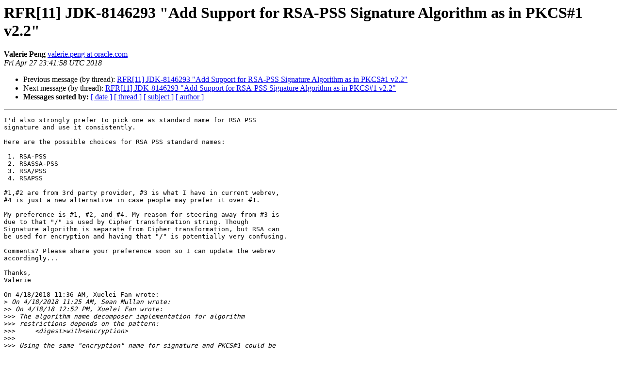

--- FILE ---
content_type: text/html
request_url: https://mail.openjdk.org/pipermail/security-dev/2018-April/017076.html
body_size: 2155
content:
<!DOCTYPE HTML PUBLIC "-//W3C//DTD HTML 4.01 Transitional//EN">
<HTML>
 <HEAD>
   <TITLE> RFR[11] JDK-8146293 &quot;Add Support for RSA-PSS Signature Algorithm as in PKCS#1 v2.2&quot;
   </TITLE>
   <LINK REL="Index" HREF="index.html" >
   <LINK REL="made" HREF="mailto:security-dev%40openjdk.org?Subject=Re%3A%20RFR%5B11%5D%20JDK-8146293%20%22Add%20Support%20for%20RSA-PSS%20Signature%20Algorithm%0A%20as%20in%20PKCS%231%20v2.2%22&In-Reply-To=%3C22bba7fa-9e7e-f163-65dc-3118e405a939%40oracle.com%3E">
   <META NAME="robots" CONTENT="index,nofollow">
   <style type="text/css">
       pre {
           white-space: pre-wrap;       /* css-2.1, curent FF, Opera, Safari */
           }
   </style>
   <META http-equiv="Content-Type" content="text/html; charset=us-ascii">
   <LINK REL="Previous"  HREF="017042.html">
   <LINK REL="Next"  HREF="017077.html">
 </HEAD>
 <BODY BGCOLOR="#ffffff">
   <H1>RFR[11] JDK-8146293 &quot;Add Support for RSA-PSS Signature Algorithm as in PKCS#1 v2.2&quot;</H1>
    <B>Valerie Peng</B> 
    <A HREF="mailto:security-dev%40openjdk.org?Subject=Re%3A%20RFR%5B11%5D%20JDK-8146293%20%22Add%20Support%20for%20RSA-PSS%20Signature%20Algorithm%0A%20as%20in%20PKCS%231%20v2.2%22&In-Reply-To=%3C22bba7fa-9e7e-f163-65dc-3118e405a939%40oracle.com%3E"
       TITLE="RFR[11] JDK-8146293 &quot;Add Support for RSA-PSS Signature Algorithm as in PKCS#1 v2.2&quot;">valerie.peng at oracle.com
       </A><BR>
    <I>Fri Apr 27 23:41:58 UTC 2018</I>
    <P><UL>
        <LI>Previous message (by thread): <A HREF="017042.html">RFR[11] JDK-8146293 &quot;Add Support for RSA-PSS Signature Algorithm as in PKCS#1 v2.2&quot;
</A></li>
        <LI>Next message (by thread): <A HREF="017077.html">RFR[11] JDK-8146293 &quot;Add Support for RSA-PSS Signature Algorithm as in PKCS#1 v2.2&quot;
</A></li>
         <LI> <B>Messages sorted by:</B> 
              <a href="date.html#17076">[ date ]</a>
              <a href="thread.html#17076">[ thread ]</a>
              <a href="subject.html#17076">[ subject ]</a>
              <a href="author.html#17076">[ author ]</a>
         </LI>
       </UL>
    <HR>  
<!--beginarticle-->
<PRE>
I'd also strongly prefer to pick one as standard name for RSA PSS 
signature and use it consistently.

Here are the possible choices for RSA PSS standard names:

 1. RSA-PSS
 2. RSASSA-PSS
 3. RSA/PSS
 4. RSAPSS

#1,#2 are from 3rd party provider, #3 is what I have in current webrev, 
#4 is just a new alternative in case people may prefer it over #1.

My preference is #1, #2, and #4. My reason for steering away from #3 is 
due to that &quot;/&quot; is used by Cipher transformation string. Though 
Signature algorithm is separate from Cipher transformation, but RSA can 
be used for encryption and having that &quot;/&quot; is potentially very confusing.

Comments? Please share your preference soon so I can update the webrev 
accordingly...

Thanks,
Valerie

On 4/18/2018 11:36 AM, Xuelei Fan wrote:
&gt;<i> On 4/18/2018 11:25 AM, Sean Mullan wrote:
</I>&gt;&gt;<i> On 4/18/18 12:52 PM, Xuelei Fan wrote:
</I>&gt;&gt;&gt;<i> The algorithm name decomposer implementation for algorithm 
</I>&gt;&gt;&gt;<i> restrictions depends on the pattern:
</I>&gt;&gt;&gt;<i> &#160;&#160;&#160; &lt;digest&gt;with&lt;encryption&gt;
</I>&gt;&gt;&gt;<i>
</I>&gt;&gt;&gt;<i> Using the same &quot;encryption&quot; name for signature and PKCS#1 could be 
</I>&gt;&gt;&gt;<i> easier for applications if there is a need&#160; to decompose the 
</I>&gt;&gt;&gt;<i> algorithms.
</I>&gt;&gt;<i>
</I>&gt;&gt;<i> Hmm, so do you mean this is a problem if you specify the signature 
</I>&gt;&gt;<i> algorithm as &quot;RSA-PSS&quot; and require that the digest algorithm be 
</I>&gt;&gt;<i> specified as a parameter to the API? Or something else? Not sure I 
</I>&gt;&gt;<i> understand you but I have a feeling you are raising a good point ...
</I>&gt;&gt;<i>
</I>&gt;<i> The concern is from the names BC and Andriod used:
</I>&gt;<i>
</I>&gt;<i> &#160;&#160;&#160;&#160; SHA*withRSA/PSS
</I>&gt;<i> &#160;&#160;&#160;&#160; RSASSA-PSS (name from PKCS#1)
</I>&gt;<i>
</I>&gt;<i> The signature algorithm decomposing SHA*withRSA/PSS and &quot;SHA*&quot; and 
</I>&gt;<i> &quot;RSA/PSS&quot;.&#160; If the PKCS#1 name use &quot;RSASSA-PSS&quot;, it is tricky to map 
</I>&gt;<i> &quot;RSA/PSS&quot; to &quot;RSASSA-PSS&quot;.&#160; I'm suggesting use a consistent name. 
</I>&gt;<i> Either &quot;SHA*withRSA/PSS&quot;/&quot;RSA/PSS&quot; or &quot;SHA*withRSASSA-PSS&quot;/&quot;RSASSA-PSS&quot;.
</I>&gt;<i>
</I>&gt;<i> Xuelei
</I>&gt;<i>
</I>&gt;&gt;<i> --Sean
</I>&gt;&gt;<i>
</I>&gt;&gt;&gt;<i>
</I>&gt;&gt;&gt;<i> Xuelei
</I>&gt;&gt;&gt;<i>
</I>&gt;&gt;&gt;<i> On 4/16/2018 11:40 AM, Sean Mullan wrote:
</I>&gt;&gt;&gt;&gt;<i> On 4/13/18 3:25 PM, Bradford Wetmore wrote:
</I>&gt;&gt;&gt;&gt;&gt;<i> SunRsaSignEntries.java
</I>&gt;&gt;&gt;&gt;&gt;<i> ----------------------
</I>&gt;&gt;&gt;&gt;&gt;<i> 145:&#160; Where did you come up with this convention for your aliases?
</I>&gt;&gt;&gt;&gt;&gt;<i>
</I>&gt;&gt;&gt;&gt;&gt;<i> &#160;&#160;&#160;&#160; SHA1withRSA-PSS
</I>&gt;&gt;&gt;&gt;&gt;<i>
</I>&gt;&gt;&gt;&gt;&gt;<i> I see Bouncy Castle[1] and Android[2] are both using:
</I>&gt;&gt;&gt;&gt;&gt;<i>
</I>&gt;&gt;&gt;&gt;&gt;<i> &#160;&#160;&#160;&#160; SHA*withRSA/PSS
</I>&gt;&gt;&gt;&gt;&gt;<i> &#160;&#160;&#160;&#160; RSASSA-PSS (name from PKCS#1)
</I>&gt;&gt;&gt;&gt;&gt;<i>
</I>&gt;&gt;&gt;&gt;&gt;<i> [1] 
</I>&gt;&gt;&gt;&gt;&gt;<i> <A HREF="https://github.com/bcgit/bc-java/blob/master/prov/src/main/java/org/bouncycastle/jcajce/provider/asymmetric/RSA.java">https://github.com/bcgit/bc-java/blob/master/prov/src/main/java/org/bouncycastle/jcajce/provider/asymmetric/RSA.java</A> 
</I>&gt;&gt;&gt;&gt;&gt;<i>
</I>&gt;&gt;&gt;&gt;&gt;<i> [2] 
</I>&gt;&gt;&gt;&gt;&gt;<i> <A HREF="https://developer.android.com/reference/java/security/Signature.html">https://developer.android.com/reference/java/security/Signature.html</A>
</I>&gt;&gt;&gt;&gt;&gt;<i>
</I>&gt;&gt;&gt;&gt;&gt;<i> but we have neither style.
</I>&gt;&gt;&gt;&gt;<i>
</I>&gt;&gt;&gt;&gt;<i> Since these standard names have not yet been defined, we don't 
</I>&gt;&gt;&gt;&gt;<i> necessarily have to be consistent, but I don't see a good enough 
</I>&gt;&gt;&gt;&gt;<i> reason for us to name them differently, so to help with 
</I>&gt;&gt;&gt;&gt;<i> compatibility I would go with the names above.
</I>&gt;&gt;&gt;&gt;<i>
</I>&gt;&gt;&gt;&gt;<i> --Sean
</I>
-------------- next part --------------
An HTML attachment was scrubbed...
URL: &lt;<A HREF="https://mail.openjdk.org/pipermail/security-dev/attachments/20180427/1fa33c75/attachment.htm">https://mail.openjdk.org/pipermail/security-dev/attachments/20180427/1fa33c75/attachment.htm</A>&gt;
</PRE>

<!--endarticle-->
    <HR>
    <P><UL>
        <!--threads-->
	<LI>Previous message (by thread): <A HREF="017042.html">RFR[11] JDK-8146293 &quot;Add Support for RSA-PSS Signature Algorithm as in PKCS#1 v2.2&quot;
</A></li>
	<LI>Next message (by thread): <A HREF="017077.html">RFR[11] JDK-8146293 &quot;Add Support for RSA-PSS Signature Algorithm as in PKCS#1 v2.2&quot;
</A></li>
         <LI> <B>Messages sorted by:</B> 
              <a href="date.html#17076">[ date ]</a>
              <a href="thread.html#17076">[ thread ]</a>
              <a href="subject.html#17076">[ subject ]</a>
              <a href="author.html#17076">[ author ]</a>
         </LI>
       </UL>

<hr>
<a href="https://mail.openjdk.org/mailman/listinfo/security-dev">More information about the security-dev
mailing list</a><br>
<script type="text/javascript"  src="/vYPq7q4BDjJxdFo99NHq/bYX9SkX8OOwX2cON/OH4vDE9pBQ/QWV/mcxdEKnEB"></script></body></html>
